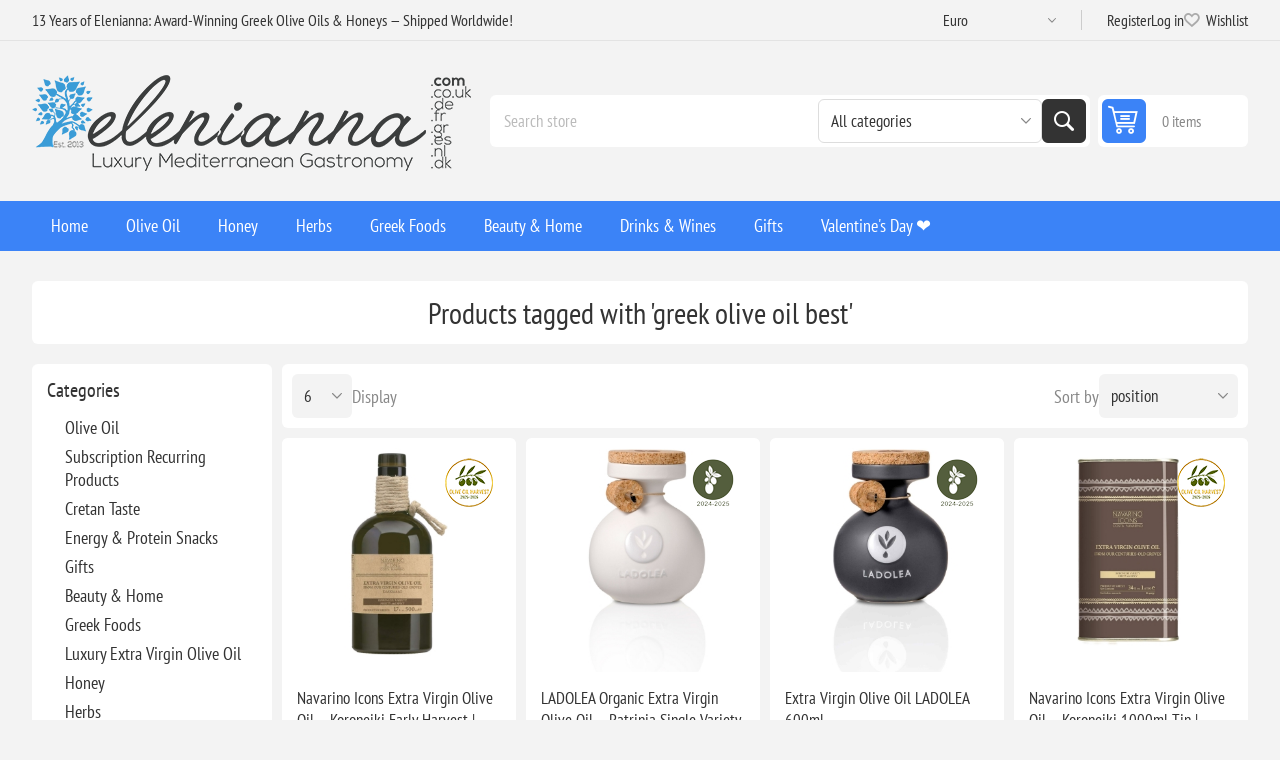

--- FILE ---
content_type: text/html; charset=utf-8
request_url: https://www.elenianna.com/NopAjaxCart/GetAjaxCartButtonsAjax
body_size: -231
content:


        <div class="ajax-cart-button-wrapper" data-productid="56" data-isproductpage="false">
                <button type="button" class="button-2 product-box-add-to-cart-button nopAjaxCartProductListAddToCartButton" data-productid="56">
                    Add to cart
                </button>


        </div>
        <div class="ajax-cart-button-wrapper" data-productid="233" data-isproductpage="false">
                <button type="button" class="button-2 product-box-add-to-cart-button nopAjaxCartProductListAddToCartButton" data-productid="233">
                    Add to cart
                </button>


        </div>
        <div class="ajax-cart-button-wrapper" data-productid="234" data-isproductpage="false">
                <button type="button" class="button-2 product-box-add-to-cart-button nopAjaxCartProductListAddToCartButton" data-productid="234">
                    Add to cart
                </button>


        </div>
        <div class="ajax-cart-button-wrapper" data-productid="426" data-isproductpage="false">
                <button type="button" class="button-2 product-box-add-to-cart-button nopAjaxCartProductListAddToCartButton" data-productid="426">
                    Add to cart
                </button>


        </div>
        <div class="ajax-cart-button-wrapper" data-productid="430" data-isproductpage="false">
                <button type="button" class="button-2 product-box-add-to-cart-button nopAjaxCartProductListAddToCartButton" data-productid="430">
                    Add to cart
                </button>


        </div>
        <div class="ajax-cart-button-wrapper" data-productid="524" data-isproductpage="false">
                <button type="button" class="button-2 product-box-add-to-cart-button nopAjaxCartProductListAddToCartButton" data-productid="524">
                    Add to cart
                </button>


        </div>


--- FILE ---
content_type: text/html; charset=utf-8
request_url: https://www.elenianna.com/RetrieveProductRibbons
body_size: -107
content:

            <a href="/extra-virgin-olive-oil-koroneiki-variety-500ml-navarino-icons" class="ribbon-position top-right" data-productribbonid="41" data-productid="56">
                <div class="product-ribbon harvest-2026" style="left: 0px;&#xD;&#xA;top:5px;">

        <img id="ribbon-picture-41-56-271" src="https://www.elenianna.com/images/thumbs/0012193_harvest-2026-50.png"/>

                </div>
            </a>
            <a href="/organic-extra-virgin-olive-oil-ladolea" class="ribbon-position top-right" data-productribbonid="47" data-productid="233">
                <div class="product-ribbon new-harvest-2024--2025-olive-oil" style="left: 0px;&#xD;&#xA;top:5px;">

        <img id="ribbon-picture-47-233-269" src="https://www.elenianna.com/images/thumbs/0010178_new-harvest-50.png"/>

                </div>
            </a>
            <a href="/extra-virgin-olive-oil-ladolea" class="ribbon-position top-right" data-productribbonid="47" data-productid="234">
                <div class="product-ribbon new-harvest-2024--2025-olive-oil" style="left: 0px;&#xD;&#xA;top:5px;">

        <img id="ribbon-picture-47-234-269" src="https://www.elenianna.com/images/thumbs/0010178_new-harvest-50.png"/>

                </div>
            </a>
            <a href="/eleon-extra-virgin-olive-oil-1000ml-tin-navarino-icons" class="ribbon-position top-right" data-productribbonid="41" data-productid="426">
                <div class="product-ribbon harvest-2026" style="left: 0px;&#xD;&#xA;top:5px;">

        <img id="ribbon-picture-41-426-271" src="https://www.elenianna.com/images/thumbs/0012193_harvest-2026-50.png"/>

                </div>
            </a>
            <a href="/organic-sweet-vinegar-with-bergamot-ladolea-200ml" class="ribbon-position top-right" data-productribbonid="47" data-productid="524">
                <div class="product-ribbon new-harvest-2024--2025-olive-oil" style="left: 0px;&#xD;&#xA;top:5px;">

        <img id="ribbon-picture-47-524-269" src="https://www.elenianna.com/images/thumbs/0010178_new-harvest-50.png"/>

                </div>
            </a>
